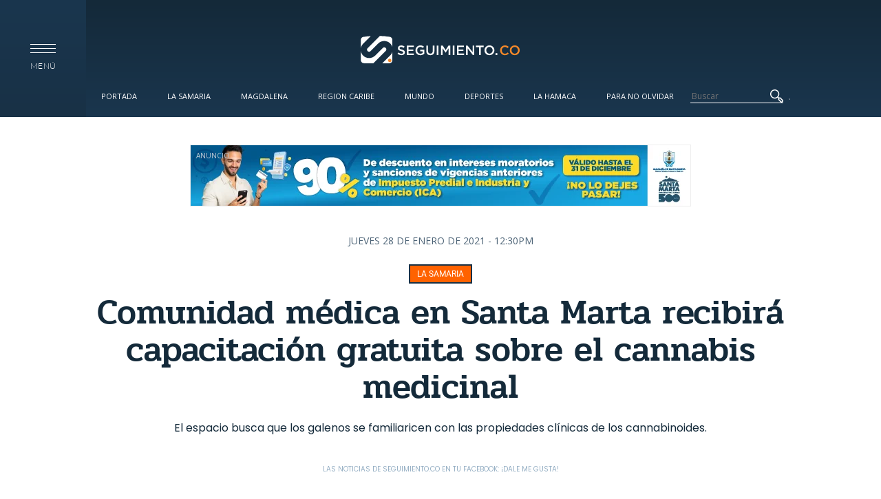

--- FILE ---
content_type: text/html; charset=utf-8
request_url: https://www.google.com/recaptcha/api2/aframe
body_size: 267
content:
<!DOCTYPE HTML><html><head><meta http-equiv="content-type" content="text/html; charset=UTF-8"></head><body><script nonce="kDt8NsdvnfQfvz2DV6msUw">/** Anti-fraud and anti-abuse applications only. See google.com/recaptcha */ try{var clients={'sodar':'https://pagead2.googlesyndication.com/pagead/sodar?'};window.addEventListener("message",function(a){try{if(a.source===window.parent){var b=JSON.parse(a.data);var c=clients[b['id']];if(c){var d=document.createElement('img');d.src=c+b['params']+'&rc='+(localStorage.getItem("rc::a")?sessionStorage.getItem("rc::b"):"");window.document.body.appendChild(d);sessionStorage.setItem("rc::e",parseInt(sessionStorage.getItem("rc::e")||0)+1);localStorage.setItem("rc::h",'1764952560351');}}}catch(b){}});window.parent.postMessage("_grecaptcha_ready", "*");}catch(b){}</script></body></html>

--- FILE ---
content_type: image/svg+xml
request_url: https://seguimiento.co/sites/all/themes/seguimiento/img/social/linkedin.svg
body_size: 26
content:
<?xml version="1.0" encoding="utf-8"?>
<!-- Generator: Adobe Illustrator 18.0.0, SVG Export Plug-In . SVG Version: 6.00 Build 0)  -->
<!DOCTYPE svg PUBLIC "-//W3C//DTD SVG 1.1//EN" "http://www.w3.org/Graphics/SVG/1.1/DTD/svg11.dtd">
<svg version="1.1" id="LinkedIn_alt" xmlns="http://www.w3.org/2000/svg" xmlns:xlink="http://www.w3.org/1999/xlink" x="0px"
	 y="0px" viewBox="0 0 512 512" enable-background="new 0 0 512 512" xml:space="preserve">
<path fill="#FFFFFF" d="M51.3,185.9h90v270.9h-90V185.9z M96.9,55.3C66.1,55.3,46,75.5,46,102c0,26,19.5,46.8,49.8,46.8h0.6
	c31.4,0,50.9-20.8,50.9-46.8C146.7,75.5,127.7,55.3,96.9,55.3z M362.3,179.5c-47.8,0-69.2,26.3-81.1,44.7v-38.3h-90
	c1.2,25.4,0,270.9,0,270.9h90V305.4c0-8.1,0.6-16.2,3-22c6.5-16.2,21.3-32.9,46.2-32.9c32.6,0,45.6,24.9,45.6,61.2v144.9h90V301.4
	C466,218.2,421.6,179.5,362.3,179.5z"/>
</svg>


--- FILE ---
content_type: image/svg+xml
request_url: https://seguimiento.co/sites/all/themes/seguimiento/img/icons/search.svg
body_size: 333
content:
<?xml version="1.0" encoding="utf-8"?>
<!-- Generator: Adobe Illustrator 18.0.0, SVG Export Plug-In . SVG Version: 6.00 Build 0)  -->
<!DOCTYPE svg PUBLIC "-//W3C//DTD SVG 1.1//EN" "http://www.w3.org/Graphics/SVG/1.1/DTD/svg11.dtd">
<svg version="1.1" id="Capa_1" xmlns="http://www.w3.org/2000/svg" xmlns:xlink="http://www.w3.org/1999/xlink" x="0px" y="0px"
	 viewBox="0 0 1687.3 1687.3" enable-background="new 0 0 1687.3 1687.3" xml:space="preserve">
<g id="search">
	<path fill="#FFFFFF" d="M1642.1,1348.7l-291.6-291.6c-29.2-29.2-67.9-45.2-109.2-45.2c-36.9,0-71.7,12.9-99.6,36.4l-94.9-94.9
		c82.9-103.6,127.9-231.3,127.9-366c0-156.9-61.1-304.4-172-415.3C891.8,61.1,744.3,0,587.4,0C430.5,0,283,61.1,172,172
		C61.1,283,0,430.5,0,587.4c0,156.9,61.1,304.4,172,415.3s258.5,172,415.3,172c134.7,0,262.4-45,366-127.9l94.9,94.9
		c-23.5,27.8-36.4,62.7-36.4,99.5c0,41.3,16.1,80,45.2,109.2l291.6,291.6c29.2,29.2,67.9,45.2,109.2,45.2c41.2,0,80-16.1,109.2-45.2
		l75-75c29.2-29.2,45.2-67.9,45.2-109.2C1687.3,1416.6,1671.3,1377.9,1642.1,1348.7z M265.5,909.3c-86-86-133.3-200.3-133.3-321.9
		s47.4-235.9,133.3-321.9c86-86,200.3-133.3,321.9-133.3c121.6,0,235.9,47.4,321.9,133.3c86,86,133.3,200.3,133.3,321.9
		c0,121.6-47.4,235.9-133.3,321.9c-86,86-200.3,133.3-321.9,133.3C465.8,1042.6,351.5,995.3,265.5,909.3z M1548.7,1473.6l-75,75
		c-5.7,5.7-12.3,6.5-15.8,6.5c-3.4,0-10.1-0.8-15.8-6.5l-291.6-291.6c-5.7-5.7-6.5-12.3-6.5-15.8s0.8-10.1,6.5-15.8l75-75
		c5.7-5.7,12.3-6.5,15.8-6.5c3.4,0,10.1,0.8,15.8,6.5l291.6,291.6c5.7,5.7,6.5,12.3,6.5,15.8
		C1555.2,1461.3,1554.4,1468,1548.7,1473.6z"/>
</g>
<g id="Layer_1">
</g>
</svg>


--- FILE ---
content_type: text/javascript
request_url: https://seguimiento.co/sites/all/themes/seguimiento/js/functions.js?t6avvs
body_size: 2118
content:
$(function(){
	//Node Embed
		$(".field-name-body .delete-element, .field-name-body .fixed-buttons,.field-name-body .fixed-boxes,.field-name-body .header-fixed,.field-name-body .overlay-menu-fixed,.field-name-body .menu-list,.field-name-body .item,.field-name-body .divider,.field-name-body header,.field-name-body .menu_button,.field-name-body .header-menu,.field-name-body .main-content.article-detail,.field-name-body .anpub, .field-name-body .body-content, .field-name-body .share-block").css("display","none");	
		$(".field-name-body .delete-element, .field-name-body .fixed-buttons,.field-name-body .fixed-boxes,.field-name-body .header-fixed,.field-name-body .overlay-menu-fixed,.field-name-body .menu-list,.field-name-body .item,.field-name-body .divider,.field-name-body header,.field-name-body .menu_button,.field-name-body .header-menu,.field-name-body .main-content.article-detail,.field-name-body .anpub, .field-name-body .body-content, .field-name-body .share-block").remove();

	//Menu
		/*$("#header .menu-header").click(function(){
			if( $(this).hasClass("active") ){
				$(".menu-bar").removeClass("active");
				$(this).removeClass("active");
			}else{
				$(this).addClass("active");
				$(".menu-bar").addClass("active");
			}
		});*/
		//2017
			$("header .menu_button, .header-fixed .menu_button").click(function(){
				if( $("header .menu_button, .header-fixed .menu_button, .overlay-menu-fixed").hasClass("active") ){
					$("header .menu_button, .header-fixed .menu_button, .overlay-menu-fixed").removeClass("active");
					$("nav.menu-list").removeClass("active");
					$('html').css("overflow","visible");
				}else{
					$("header .menu_button, .header-fixed .menu_button, .overlay-menu-fixed").addClass("active");
					$("nav.menu-list").addClass("active");
					$('html').css("overflow","hidden");
				}
			});
			$(".overlay-menu-fixed").click(function(){
				$(this).removeClass('active');
				$(".menu_button, nav.menu-list").removeClass("active");
				$('html').css("overflow","visible");
			});
	
	//Play in Module
		$(".module-articles").each(function(){
			const moduleToPlay = $(this).find(".main").find('article');
			const valueModuleToPlay = moduleToPlay.find('.video_url').html();
			const stateModuleToPlay = moduleToPlay.find('.video_url').attr('data-autoplay');
			const urlModuleToPlay = moduleToPlay.find('.video_url a').html();
			if(valueModuleToPlay){
				if(stateModuleToPlay == '1'){
					moduleToPlay.find('a').removeAttr('href');
					moduleToPlay.addClass('autoplay-module');
					moduleToPlay.attr('data-autoplay', urlModuleToPlay);
				}
			}
		});
		$('article.autoplay-module').click(function(){
			const url_video = $(this).attr('data-autoplay');
			$(this).append("<iframe class='iframe-autoplay' src='" + url_video + "?rel=0&amp;showinfo=0&amp;autohide=1&amp;autoplay=1' frameborder='0' allowfullscreen></iframe>");
		});

	//Go Top
		$('.go-top, .go-up').click(function() {
	   		$("html, body").animate({ scrollTop: 0 }, "slow");
	  		return false;
	    });

	//Fixed Buttons
		var fixedState = 0;
		$(".fixed-button.menu").click(function(){
			if(fixedState == 0){
				$(".fixed-buttons").addClass('active');
				fixedState = 1;
			}else{
				$(".fixed-buttons").removeClass('active');
				fixedState = 0;
			}
		});
		$(".fixed-buttons").mouseleave(function(event) {
			$(".fixed-buttons").removeClass('active');
			fixedState = 0;
		});

		$(".fixed-button.last-articles").click(function(){
			$(".fixed-last").removeClass('active');
			$(".fixed-boxes, .fixed-more-read, .overlay-fixed").addClass('active');
			$('html').css("overflow","hidden");
		});
		$(".fixed-button.more-read").click(function(){
			$(".fixed-last").removeClass('active');
			$(".fixed-boxes, .fixed-last, .overlay-fixed").addClass('active');
			$('html').css("overflow","hidden");
		});
		$(".close-fixed-boxes, .overlay-fixed, .overlay-menu-fixed").click(function(){
			$(".fixed-boxes, .fixed-last, .fixed-more-read, .overlay-fixed").removeClass('active');
			$('html').css("overflow","visible");
		});

	//Scroll Top
		$(window).scroll(function(){
			var scrollGoTop = $(window).scrollTop();
			var elementOffset;

			var offset = (elementOffset - scrollGoTop);

			//2017
				var headerTop = $('.main-content').offset().top;
				var headerOffset = (headerTop - scrollGoTop);
				if(headerOffset <= 10){
					$(".header-fixed").addClass("active");
					$("nav.menu-list").addClass('fixed');
				}else{
					$(".header-fixed").removeClass("active");
					$("nav.menu-list").removeClass('fixed');
				}

				if(headerOffset < -100){
					$('.fixed-button.go-top').addClass("active");
					event.stopPropagation();
				}else{
					$('.fixed-button.go-top').removeClass("active");
				}
		});

	//Each Row Block-articles
		$(".block-articles .views-row").each(function(){
			//Articles without photo
				if( $(this).find(".img img").length == 0 ){
					$(this).addClass("article-text");
				}

			//Play video href
				if( $(this).find(".play-button").length > 0 ){
					var href_row = $(this).find(".title a").attr("href");
					$(this).find(".play-button").attr("href",href_row);
				}
		});

	//Social
		if( $(window).width() > 1270 ){
			$("#lista.block-articles .views-row-3, #lista.block-articles .views-row-6, #lista.block-articles .views-row-9").addClass("article-text");
		}

	//Social Share
		$(".social-share .comments").click(function(){
			$("html, body").animate({scrollTop: $('.comment-block').offset().top }, 1000);
		});
	//Iframe Detail
		$(".article-detail .field-name-body p").each(function(){
			$(this).find("iframe").parent("p").addClass("iframe");
		});
	//Credit & description photo
		//Main Photo
			$(".field-name-field-imagen-galeria .field-item, .article-detail .field-name-field-image .field-item").each(function(){
				var altImage = $(this).find("img").attr("alt");
				var titleImage = $(this).find("img").attr("title");

				$(this).append("<div class='credit-info main-credit'><div>"+altImage+" / <span>"+titleImage+"</span></div></div>");
			});

		//Inserts Photo
			$(".page-node").find(".imageContent").each(function(){
				var altImage = $(this).attr("alt");
				var titleImage = $(this).attr("title");

				$(this).parent("p").addClass("credit-p").append("<div class='credit-info'><div>"+altImage+" / <span>"+titleImage+"</span></div></div>");
			});

	//Video article
		var valueVideoArticle = $(".field-name-field-video .field-item").length;
		if ( valueVideoArticle > 0 ){
			var videoArticle = $(".field-name-field-video .field-item").html();
			$(".detail-image").addClass("video-player").append("<div class='player'><div class='play-button'></div></div>");
		}
		$(".video-player.article-type").click(function(){
			var urlVideo = $(".field-name-field-video .field-item").html();
			$(this).addClass("active");
			$(".detail-image.video-player .player").append("<iframe src='" + urlVideo + "?rel=0&amp;showinfo=0&amp;autohide=1&amp;autoplay=1' frameborder='0' allowfullscreen></iframe>");
		});

	//Article Gallery
		$('.field-name-field-image .field-items').slick({
			dots: false,
		  	infinite: true,
		  	speed: 300,
		  	slidesToShow: 1,
		  	slidesToScroll: 1
		});

	//Special Article
		var widthTotal = $(window).width();
		var heightTotal = $(window).height();
		$(".special-article .top-content").css({"width":widthTotal , "height":heightTotal});

		var uriImageSpecial = $(".special-article .top-content").find(".field-item").html();
		$(".special-article .top-content").css("background-image","url('"+uriImageSpecial+"')");

		$(window).resize(function(){
			var widthTotal = $(window).width();
			var heightTotal = $(window).height();
			$(".special-article .top-content").css({"width":widthTotal , "height":heightTotal});
		});

		$(".special-article .go-down").click(function(){
			$("html, body").animate({scrollTop: $('.body-content').offset().top }, 1000);
		});
	
	//Adsense inside article
		var article_body = $(".article-detail .field-name-body");
		var adsense_code = "<div class='adsense-inside'><script async src='//pagead2.googlesyndication.com/pagead/js/adsbygoogle.js'></script><ins class='adsbygoogle' style='display:block; text-align:center;' data-ad-layout='in-article' data-ad-format='fluid' data-ad-client='ca-pub-9743337843097438' data-ad-slot='3368974035'></ins><script>(adsbygoogle = window.adsbygoogle || []).push({});</script></div>";
		// article_body.find('p').first().after(adsense_code);

	//Search
		$(".page-search form input[type='text']").attr("placeholder","Ingresa tu búsqueda...")

	//Carousel
		$('.users-slide .view-content').attr("data-slick", "{'slidesToShow': 4, 'slidesToScroll': 1}");
		$('.users-slide .view-content').slick({
			dots: false,
		  	infinite: false,
		  	speed: 300,
		  	slidesToShow: 4,
		  	slidesToScroll: 1,
		  	responsive: [
		    {
		    	breakpoint: 1270,
		      	settings: {
		        	slidesToShow: 3,
		        	slidesToScroll: 1
		      	}
		    },
		    {
		    	breakpoint: 930,
		      	settings: {
		        	slidesToShow: 2,
		        	slidesToScroll: 1
		      	}
		    },
		    {
		    	breakpoint: 680,
		      	settings: {
		        	slidesToShow: 1,
		        	slidesToScroll: 1
		      	}
		    }
		  ]
		});

		$('.opinion-content .view-content').attr("data-slick", "{'slidesToShow': 4, 'slidesToScroll': 1}");
		$('.opinion-content .view-content').slick({
			dots: false,
		  	infinite: false,
		  	speed: 300,
		  	slidesToShow: 4,
		  	slidesToScroll: 1,
		  	responsive: [
		    {
		    	breakpoint: 1270,
		      	settings: {
		        	slidesToShow: 3,
		        	slidesToScroll: 1
		      	}
		    },
		    {
		    	breakpoint: 930,
		      	settings: {
		        	slidesToShow: 2,
		        	slidesToScroll: 1
		      	}
		    },
		    {
		    	breakpoint: 680,
		      	settings: {
		        	slidesToShow: 1,
		        	slidesToScroll: 1
		      	}
		    }
		  ]
		});

	//Gallery
		$('.field-name-field-imagen-galeria .field-items').slick({
			dots: false,
			infinite: true,
			speed: 300,
			slidesToShow: 1,
			slidesToScroll: 1
		});
		// $('.module-articles .main article .images').slick({
		// 	dots: false,
		// 	infinite: true,
		// 	speed: 300,
		// 	slidesToShow: 1,
		// 	slidesToScroll: 1
		// });
		$('#sociales-module .main .view-content').slick({
			dots: false,
			infinite: true,
			speed: 300,
			slidesToShow: 1,
			slidesToScroll: 1
		});


      var url = "https://seguimiento.co/la-samaria/este-es-el-ranking-de-los-mejores-colegios-de-santa-marta-2018-17775";
      var apiUrl = "https://graph.facebook.com/?ids=" + url;
    
	  $.ajax({
	      url: apiUrl,
	      success: function(result) {
	  $.each(result, function(key, val) {
	        console.log(key + " - " + val["share"]["share_count"]);
	        console.log(key + " - " + val["share"]["comment_count"]);

	            var commentCount = val["share"]["comment_count"];
	            var shareCount = val["share"]["share_count"];
	            $("#fb-like-div").html(shareCount);
	            $("#fb-comment-div").html(commentCount);
	          });
	        }
	      });
	  console.log("Otro texto extremadamente largo para hacer otro espacio visible en la consola y probar si se esta ejecutando="+url);
    

});

--- FILE ---
content_type: image/svg+xml
request_url: https://seguimiento.co/sites/all/themes/seguimiento/img/social/whatsapp_white.svg
body_size: 211
content:
<?xml version="1.0" encoding="utf-8"?>
<!-- Generator: Adobe Illustrator 18.0.0, SVG Export Plug-In . SVG Version: 6.00 Build 0)  -->
<!DOCTYPE svg PUBLIC "-//W3C//DTD SVG 1.1//EN" "http://www.w3.org/Graphics/SVG/1.1/DTD/svg11.dtd">
<svg version="1.1" id="Layer_1" xmlns="http://www.w3.org/2000/svg" xmlns:xlink="http://www.w3.org/1999/xlink" x="0px" y="0px"
	 viewBox="0 0 100 100" enable-background="new 0 0 100 100" xml:space="preserve">
<g>
	<path fill="#FFFFFF" d="M95,49.2c0,24.2-19.8,43.8-44.2,43.8c-7.7,0-15-2-21.4-5.5L5,95.4l8-23.5c-4-6.6-6.3-14.4-6.3-22.6
		C6.6,25,26.4,5.4,50.8,5.4C75.2,5.4,95,25,95,49.2 M50.8,12.4c-20.5,0-37.1,16.5-37.1,36.9c0,8.1,2.6,15.5,7.1,21.6l-4.6,13.7
		L30.4,80c5.9,3.9,12.9,6.1,20.4,6.1C71.3,86.1,88,69.6,88,49.2C88,28.9,71.3,12.4,50.8,12.4 M73.1,59.3c-0.3-0.4-1-0.7-2.1-1.3
		c-1.1-0.5-6.4-3.1-7.4-3.5c-1-0.4-1.7-0.5-2.4,0.5c-0.7,1.1-2.8,3.5-3.4,4.2c-0.6,0.7-1.3,0.8-2.3,0.3c-1.1-0.5-4.6-1.7-8.7-5.3
		c-3.2-2.8-5.4-6.4-6-7.4c-0.6-1.1-0.1-1.7,0.5-2.2c0.5-0.5,1.1-1.3,1.6-1.9c0.5-0.6,0.7-1.1,1.1-1.8c0.4-0.7,0.2-1.3-0.1-1.9
		c-0.3-0.5-2.4-5.8-3.3-8s-1.8-1.8-2.4-1.8c-0.6,0-1.4-0.1-2.1-0.1s-1.9,0.3-2.9,1.3c-1,1.1-3.8,3.7-3.8,9c0,5.3,3.9,10.4,4.4,11.1
		c0.5,0.7,7.5,11.9,18.5,16.2c11,4.3,11,2.9,13,2.7c2-0.2,6.4-2.6,7.3-5.1C73.4,61.9,73.4,59.8,73.1,59.3"/>
</g>
</svg>
